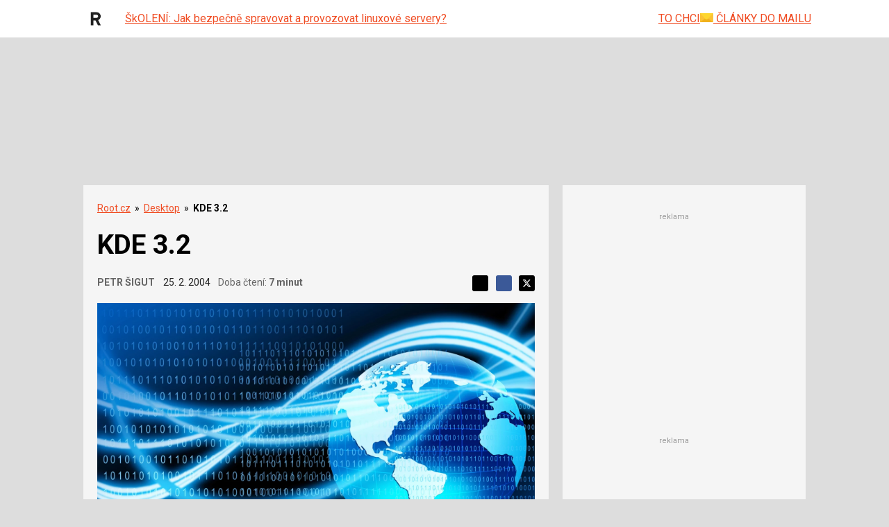

--- FILE ---
content_type: text/html; charset=utf-8
request_url: https://www.google.com/recaptcha/api2/aframe
body_size: 183
content:
<!DOCTYPE HTML><html><head><meta http-equiv="content-type" content="text/html; charset=UTF-8"></head><body><script nonce="6TVCtwno_4uj4CE7yKD1cQ">/** Anti-fraud and anti-abuse applications only. See google.com/recaptcha */ try{var clients={'sodar':'https://pagead2.googlesyndication.com/pagead/sodar?'};window.addEventListener("message",function(a){try{if(a.source===window.parent){var b=JSON.parse(a.data);var c=clients[b['id']];if(c){var d=document.createElement('img');d.src=c+b['params']+'&rc='+(localStorage.getItem("rc::a")?sessionStorage.getItem("rc::b"):"");window.document.body.appendChild(d);sessionStorage.setItem("rc::e",parseInt(sessionStorage.getItem("rc::e")||0)+1);localStorage.setItem("rc::h",'1769723820274');}}}catch(b){}});window.parent.postMessage("_grecaptcha_ready", "*");}catch(b){}</script></body></html>